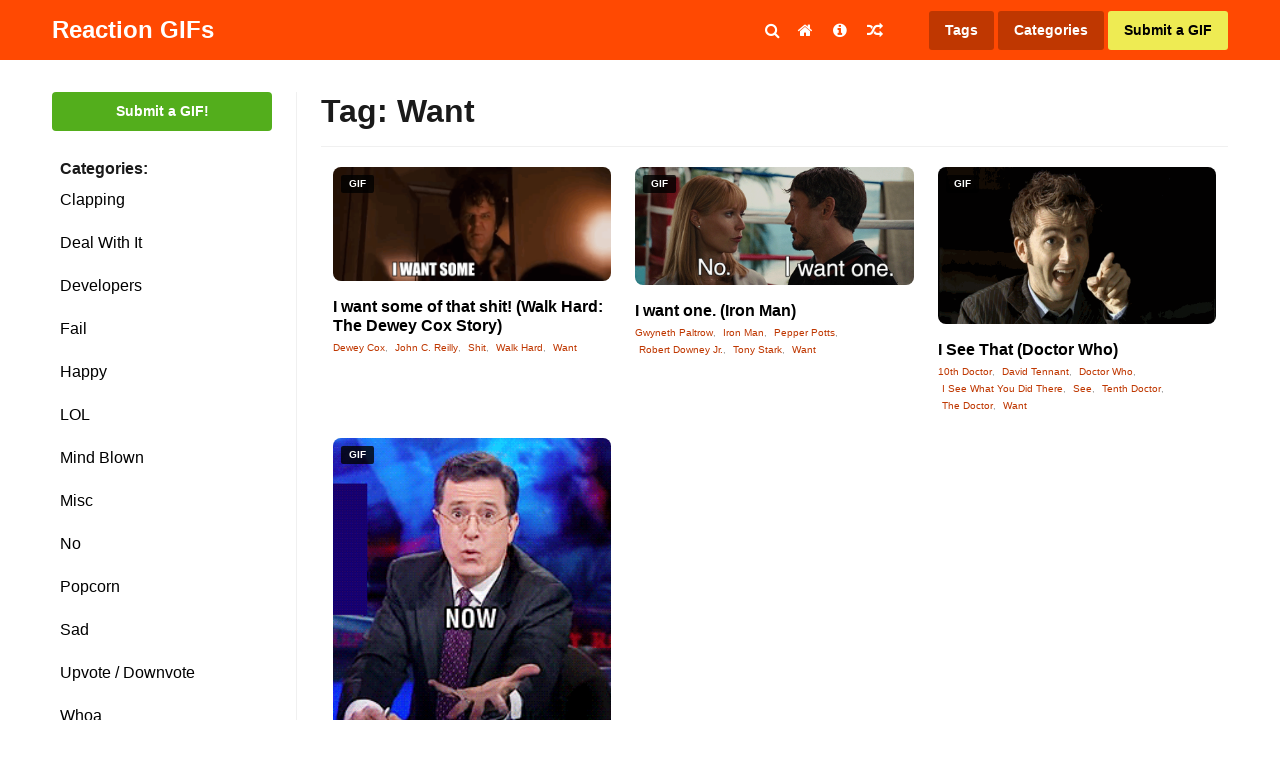

--- FILE ---
content_type: text/html; charset=UTF-8
request_url: https://www.reactiongifs.us/tag/want/
body_size: 11889
content:
<!DOCTYPE html>
<html lang="en-US">
<head>

<link rel="apple-touch-icon" sizes="180x180" href="https://www.reactiongifs.us/wp-content/themes/reactiongifs/assets/images/favicon/apple-touch-icon.png">
<link rel="icon" type="image/png" sizes="32x32" href="https://www.reactiongifs.us/wp-content/themes/reactiongifs/assets/images/favicon/favicon-32x32.png">
<link rel="icon" type="image/png" sizes="16x16" href="https://www.reactiongifs.us/wp-content/themes/reactiongifs/assets/images/favicon/favicon-16x16.png">
<link rel="manifest" href="https://www.reactiongifs.us/wp-content/themes/reactiongifs/assets/images/favicon/site.webmanifest">
<link rel="mask-icon" href="https://www.reactiongifs.us/wp-content/themes/reactiongifs/assets/images/favicon/safari-pinned-tab.svg" color="#5bbad5">
<meta name="msapplication-TileColor" content="#ffffff">
<meta name="theme-color" content="#ff4902">

<meta charset="UTF-8">
<meta name="viewport" content="width=device-width, initial-scale=1">
<link rel="profile" href="https://gmpg.org/xfn/11">
<link rel="pingback" href="https://www.reactiongifs.us/xmlrpc.php">

<!--
Previous Adsense implementation

<script src="https://apis.google.com/js/platform.js" async defer></script>
<script async src="//pagead2.googlesyndication.com/pagead/js/adsbygoogle.js"></script>
	<script>
	  (adsbygoogle = window.adsbygoogle || []).push({
	    google_ad_client: "ca-pub-1787077129051725",
	    enable_page_level_ads: true
	  });
</script>
-->
<!-- Google Analytcs -->
<script>
  (function(i,s,o,g,r,a,m){i['GoogleAnalyticsObject']=r;i[r]=i[r]||function(){
  (i[r].q=i[r].q||[]).push(arguments)},i[r].l=1*new Date();a=s.createElement(o),
  m=s.getElementsByTagName(o)[0];a.async=1;a.src=g;m.parentNode.insertBefore(a,m)
  })(window,document,'script','https://www.google-analytics.com/analytics.js','ga');

  ga('create', 'UA-6125057-9', 'auto');
  ga('send', 'pageview');

</script>

<meta property="dxcheck:online" content="true" />

<title>Want GIFs | Reaction GIFs</title>

<!-- This site is optimized with the Yoast SEO plugin v12.5 - https://yoast.com/wordpress/plugins/seo/ -->
<meta name="robots" content="max-snippet:-1, max-image-preview:large, max-video-preview:-1"/>
<link rel="canonical" href="https://www.reactiongifs.us/tag/want/" />
<meta name="twitter:card" content="summary_large_image" />
<meta name="twitter:title" content="Want GIFs | Reaction GIFs" />
<meta name="twitter:site" content="@ReactGIFs" />
<meta name="twitter:image" content="https://www.reactiongifs.us/wp-content/uploads/2013/02/rgus.png" />
<script type='application/ld+json' class='yoast-schema-graph yoast-schema-graph--main'>{"@context":"https://schema.org","@graph":[{"@type":"WebSite","@id":"https://www.reactiongifs.us/#website","url":"https://www.reactiongifs.us/","name":"Reaction GIFs","potentialAction":{"@type":"SearchAction","target":"https://www.reactiongifs.us/?s={search_term_string}","query-input":"required name=search_term_string"}},{"@type":"CollectionPage","@id":"https://www.reactiongifs.us/tag/want/#webpage","url":"https://www.reactiongifs.us/tag/want/","inLanguage":"en-US","name":"Want GIFs | Reaction GIFs","isPartOf":{"@id":"https://www.reactiongifs.us/#website"}}]}</script>
<!-- / Yoast SEO plugin. -->

<link rel='dns-prefetch' href='//www.reactiongifs.us' />
<link rel='dns-prefetch' href='//www.google.com' />
<link rel='dns-prefetch' href='//s.w.org' />
<link rel='dns-prefetch' href='//k4z6w9b5.stackpathcdn.com' />
<link rel='dns-prefetch' href='//cdn.shareaholic.net' />
<link rel='dns-prefetch' href='//www.shareaholic.net' />
<link rel='dns-prefetch' href='//analytics.shareaholic.com' />
<link rel='dns-prefetch' href='//recs.shareaholic.com' />
<link rel='dns-prefetch' href='//go.shareaholic.com' />
<link rel='dns-prefetch' href='//partner.shareaholic.com' />
<link rel="alternate" type="application/rss+xml" title="Reaction GIFs &raquo; Feed" href="https://www.reactiongifs.us/feed/" />
<link rel="alternate" type="application/rss+xml" title="Reaction GIFs &raquo; Comments Feed" href="https://www.reactiongifs.us/comments/feed/" />
<link rel="alternate" type="application/rss+xml" title="Reaction GIFs &raquo; Want Tag Feed" href="https://www.reactiongifs.us/tag/want/feed/" />
<!-- Powered by Shareaholic; Grow your Audience faster! - https://www.shareaholic.com -->
<link rel='preload' href='//cdn.shareaholic.net/assets/pub/shareaholic.js' as='script'/>
<script data-no-minify='1' data-cfasync='false'>
  //<![CDATA[
    _SHR_SETTINGS = {"endpoints":{"local_recs_url":"https:\/\/www.reactiongifs.us\/wp-admin\/admin-ajax.php?action=shareaholic_permalink_related","ajax_url":"https:\/\/www.reactiongifs.us\/wp-admin\/admin-ajax.php"},"site_id":"980fa5d8c6acf2150d3ab7336ce7ea1f"};
  //]]>
</script>
<script data-no-minify='1' data-cfasync='false' src='//cdn.shareaholic.net/assets/pub/shareaholic.js' data-shr-siteid='980fa5d8c6acf2150d3ab7336ce7ea1f' async ></script>
<!-- Shareaholic Content Tags -->
<meta name='shareaholic:site_name' content='Reaction GIFs' />
<meta name='shareaholic:language' content='en-US' />
<meta name='shareaholic:article_visibility' content='private' />
<meta name='shareaholic:site_id' content='980fa5d8c6acf2150d3ab7336ce7ea1f' />
<meta name='shareaholic:wp_version' content='8.13.11' />

<!-- Shareaholic Content Tags End -->
<!-- This site uses the Google Analytics by MonsterInsights plugin v7.10.0 - Using Analytics tracking - https://www.monsterinsights.com/ -->
<script type="text/javascript" data-cfasync="false">
	var mi_version         = '7.10.0';
	var mi_track_user      = true;
	var mi_no_track_reason = '';
	
	var disableStr = 'ga-disable-UA-6125057-9';

	/* Function to detect opted out users */
	function __gaTrackerIsOptedOut() {
		return document.cookie.indexOf(disableStr + '=true') > -1;
	}

	/* Disable tracking if the opt-out cookie exists. */
	if ( __gaTrackerIsOptedOut() ) {
		window[disableStr] = true;
	}

	/* Opt-out function */
	function __gaTrackerOptout() {
	  document.cookie = disableStr + '=true; expires=Thu, 31 Dec 2099 23:59:59 UTC; path=/';
	  window[disableStr] = true;
	}
	
	if ( mi_track_user ) {
		(function(i,s,o,g,r,a,m){i['GoogleAnalyticsObject']=r;i[r]=i[r]||function(){
			(i[r].q=i[r].q||[]).push(arguments)},i[r].l=1*new Date();a=s.createElement(o),
			m=s.getElementsByTagName(o)[0];a.async=1;a.src=g;m.parentNode.insertBefore(a,m)
		})(window,document,'script','//www.google-analytics.com/analytics.js','__gaTracker');

		__gaTracker('create', 'UA-6125057-9', 'auto');
		__gaTracker('set', 'forceSSL', true);
		__gaTracker('require', 'displayfeatures');
		__gaTracker('send','pageview');
	} else {
		console.log( "" );
		(function() {
			/* https://developers.google.com/analytics/devguides/collection/analyticsjs/ */
			var noopfn = function() {
				return null;
			};
			var noopnullfn = function() {
				return null;
			};
			var Tracker = function() {
				return null;
			};
			var p = Tracker.prototype;
			p.get = noopfn;
			p.set = noopfn;
			p.send = noopfn;
			var __gaTracker = function() {
				var len = arguments.length;
				if ( len === 0 ) {
					return;
				}
				var f = arguments[len-1];
				if ( typeof f !== 'object' || f === null || typeof f.hitCallback !== 'function' ) {
					console.log( 'Not running function __gaTracker(' + arguments[0] + " ....) because you are not being tracked. " + mi_no_track_reason );
					return;
				}
				try {
					f.hitCallback();
				} catch (ex) {

				}
			};
			__gaTracker.create = function() {
				return new Tracker();
			};
			__gaTracker.getByName = noopnullfn;
			__gaTracker.getAll = function() {
				return [];
			};
			__gaTracker.remove = noopfn;
			window['__gaTracker'] = __gaTracker;
					})();
		}
</script>
<!-- / Google Analytics by MonsterInsights -->
		<script type="text/javascript">
			window._wpemojiSettings = {"baseUrl":"https:\/\/s.w.org\/images\/core\/emoji\/12.0.0-1\/72x72\/","ext":".png","svgUrl":"https:\/\/s.w.org\/images\/core\/emoji\/12.0.0-1\/svg\/","svgExt":".svg","source":{"concatemoji":"https:\/\/www.reactiongifs.us\/wp-includes\/js\/wp-emoji-release.min.js?ver=5.3"}};
			!function(e,a,t){var r,n,o,i,p=a.createElement("canvas"),s=p.getContext&&p.getContext("2d");function c(e,t){var a=String.fromCharCode;s.clearRect(0,0,p.width,p.height),s.fillText(a.apply(this,e),0,0);var r=p.toDataURL();return s.clearRect(0,0,p.width,p.height),s.fillText(a.apply(this,t),0,0),r===p.toDataURL()}function l(e){if(!s||!s.fillText)return!1;switch(s.textBaseline="top",s.font="600 32px Arial",e){case"flag":return!c([127987,65039,8205,9895,65039],[127987,65039,8203,9895,65039])&&(!c([55356,56826,55356,56819],[55356,56826,8203,55356,56819])&&!c([55356,57332,56128,56423,56128,56418,56128,56421,56128,56430,56128,56423,56128,56447],[55356,57332,8203,56128,56423,8203,56128,56418,8203,56128,56421,8203,56128,56430,8203,56128,56423,8203,56128,56447]));case"emoji":return!c([55357,56424,55356,57342,8205,55358,56605,8205,55357,56424,55356,57340],[55357,56424,55356,57342,8203,55358,56605,8203,55357,56424,55356,57340])}return!1}function d(e){var t=a.createElement("script");t.src=e,t.defer=t.type="text/javascript",a.getElementsByTagName("head")[0].appendChild(t)}for(i=Array("flag","emoji"),t.supports={everything:!0,everythingExceptFlag:!0},o=0;o<i.length;o++)t.supports[i[o]]=l(i[o]),t.supports.everything=t.supports.everything&&t.supports[i[o]],"flag"!==i[o]&&(t.supports.everythingExceptFlag=t.supports.everythingExceptFlag&&t.supports[i[o]]);t.supports.everythingExceptFlag=t.supports.everythingExceptFlag&&!t.supports.flag,t.DOMReady=!1,t.readyCallback=function(){t.DOMReady=!0},t.supports.everything||(n=function(){t.readyCallback()},a.addEventListener?(a.addEventListener("DOMContentLoaded",n,!1),e.addEventListener("load",n,!1)):(e.attachEvent("onload",n),a.attachEvent("onreadystatechange",function(){"complete"===a.readyState&&t.readyCallback()})),(r=t.source||{}).concatemoji?d(r.concatemoji):r.wpemoji&&r.twemoji&&(d(r.twemoji),d(r.wpemoji)))}(window,document,window._wpemojiSettings);
		</script>
		<style type="text/css">
img.wp-smiley,
img.emoji {
	display: inline !important;
	border: none !important;
	box-shadow: none !important;
	height: 1em !important;
	width: 1em !important;
	margin: 0 .07em !important;
	vertical-align: -0.1em !important;
	background: none !important;
	padding: 0 !important;
}
</style>
	<link rel='stylesheet' id='wp-block-library-css'  href='https://www.reactiongifs.us/wp-includes/css/dist/block-library/style.min.css?ver=5.3' type='text/css' media='all' />
<link rel='stylesheet' id='dx-mg-styles-css'  href='https://www.reactiongifs.us/wp-content/plugins/dx-meme-generator/assets/styles/style.css?ver=5.3' type='text/css' media='all' />
<link rel='stylesheet' id='dx-submissions-page-style-css'  href='https://www.reactiongifs.us/wp-content/plugins/dx-user-submissions/assets/css/preloader.css?ver=130320201932' type='text/css' media='all' />
<link rel='stylesheet' id='usp_style-css'  href='https://www.reactiongifs.us/wp-content/plugins/user-submitted-posts/resources/usp.css?ver=20191110' type='text/css' media='all' />
<link rel='stylesheet' id='wp-postratings-css'  href='https://www.reactiongifs.us/wp-content/plugins/wp-postratings/css/postratings-css.css?ver=1.87' type='text/css' media='all' />
<link rel='stylesheet' id='wpt-twitter-feed-css'  href='https://www.reactiongifs.us/wp-content/plugins/wp-to-twitter/css/twitter-feed.css?ver=5.3' type='text/css' media='all' />
<link rel='stylesheet' id='reactiongifs-style-css'  href='https://www.reactiongifs.us/wp-content/themes/reactiongifs/assets/css/master.min.css?ver=5.3' type='text/css' media='all' />
<link rel='stylesheet' id='jquery-lazyloadxt-spinner-css-css'  href='//www.reactiongifs.us/wp-content/plugins/a3-lazy-load/assets/css/jquery.lazyloadxt.spinner.css?ver=5.3' type='text/css' media='all' />
<link rel='stylesheet' id='a3a3_lazy_load-css'  href='//www.reactiongifs.us/wp-content/uploads/sass/a3_lazy_load.min.css?ver=1548350208' type='text/css' media='all' />
<script type='text/javascript'>
/* <![CDATA[ */
var monsterinsights_frontend = {"js_events_tracking":"true","download_extensions":"doc,pdf,ppt,zip,xls,docx,pptx,xlsx","inbound_paths":"[]","home_url":"https:\/\/www.reactiongifs.us","hash_tracking":"false"};
/* ]]> */
</script>
<script type='text/javascript' src='https://www.reactiongifs.us/wp-content/plugins/google-analytics-for-wordpress/assets/js/frontend.min.js?ver=7.10.0'></script>
<script type='text/javascript' src='https://www.reactiongifs.us/wp-includes/js/jquery/jquery.js?ver=1.12.4-wp'></script>
<script type='text/javascript' src='https://www.reactiongifs.us/wp-includes/js/jquery/jquery-migrate.min.js?ver=1.4.1'></script>
<script type='text/javascript' src='https://www.reactiongifs.us/wp-content/plugins/dx-meme-generator/assets/scripts/initial.js?v=20260128161615&#038;ver=5.3'></script>
<script type='text/javascript'>
/* <![CDATA[ */
var data = {"ajaxurl":"https:\/\/www.reactiongifs.us\/wp-admin\/admin-ajax.php"};
/* ]]> */
</script>
<script type='text/javascript' src='https://www.reactiongifs.us/wp-content/plugins/dx-user-submissions/assets/js/dx-submissions-page-ajax.js?ver=5.3'></script>
<script type='text/javascript' src='https://www.google.com/recaptcha/api.js?ver=20191110'></script>
<script type='text/javascript' src='https://www.reactiongifs.us/wp-content/plugins/user-submitted-posts/resources/jquery.cookie.js?ver=20191110'></script>
<script type='text/javascript' src='https://www.reactiongifs.us/wp-content/plugins/user-submitted-posts/resources/jquery.parsley.min.js?ver=20191110'></script>
<script type='text/javascript'>
var usp_custom_field = ""; var usp_custom_checkbox = ""; var usp_case_sensitivity = "false"; var usp_challenge_response = "2"; var usp_min_images = 0; var usp_max_images = 1; var usp_parsley_error = "Incorrect response."; var usp_multiple_cats = 0; 
</script>
<script type='text/javascript' src='https://www.reactiongifs.us/wp-content/plugins/user-submitted-posts/resources/jquery.usp.core.js?ver=20191110'></script>
<link rel='https://api.w.org/' href='https://www.reactiongifs.us/wp-json/' />
<link rel="EditURI" type="application/rsd+xml" title="RSD" href="https://www.reactiongifs.us/xmlrpc.php?rsd" />
<link rel="wlwmanifest" type="application/wlwmanifest+xml" href="https://www.reactiongifs.us/wp-includes/wlwmanifest.xml" /> 
<meta name="generator" content="WordPress 5.3" />
<script type='text/javascript'>var ajax_url='https://www.reactiongifs.us/wp-admin/admin-ajax.php'</script><script src="https://www.google.com/recaptcha/api.js"></script><script type="text/javascript">
	window._wp_rp_static_base_url = 'https://rp.zemanta.com/static/';
	window._wp_rp_wp_ajax_url = "https://www.reactiongifs.us/wp-admin/admin-ajax.php";
	window._wp_rp_plugin_version = '3.6.1';
	window._wp_rp_post_id = '4006';
	window._wp_rp_num_rel_posts = '5';
	window._wp_rp_thumbnails = true;
	window._wp_rp_post_title = 'I+want+some+of+that+shit%21+%28Walk+Hard%3A+The+Dewey+Cox+Story%29';
	window._wp_rp_post_tags = ['shit', 'john+c.+reilly', 'dewey+cox', 'want', 'walk+hard', 'misc', 'stori', 'cox', 'dewei', 'walk', 'shit', 'hard'];
</script>
<link rel="stylesheet" href="https://www.reactiongifs.us/wp-content/plugins/related-posts/static/themes/vertical-m.css?version=3.6.1" />
<style type="text/css">
div.wp_rp_content {
  display: block !important;
}
.related_post_title {
}
ul.related_post {
  display: block !important;
  text-align: center;
}
ul.related_post li {
}
ul.related_post li a {
}
ul.related_post li img {
}</style>
		<style type="text/css" id="wp-custom-css">
			@media screen and (min-width: 820px) {
	body .qc-cmp-ui.qc-cmp-showing {
		position: fixed;
	}	
}
@media screen and (max-width: 820px) {
	body .qc-cmp-ui{
		padding-left: 0px;
	}
}		</style>
		</head>

<body class="archive tag tag-want tag-837 group-blog hfeed">

<div id="fb-root"></div>
<script>(function(d, s, id) {
  var js, fjs = d.getElementsByTagName(s)[0];
  if (d.getElementById(id)) return;
  js = d.createElement(s); js.id = id;
  js.src = "//connect.facebook.net/en_US/sdk.js#xfbml=1&version=v2.6&appId=136218173128123";
  fjs.parentNode.insertBefore(js, fjs);
}(document, 'script', 'facebook-jssdk'));</script>

<div id="page" class="site">
	<a class="skip-link screen-reader-text" href="#content">Skip to content</a>

		<div class="site-header-placeholder"></div><!-- .site-header-placeholder -->
	<div class="search-backdrop"></div><!-- .search-backdrop -->
	<header id="masthead" class="site-header">
		<div class="row">
			<div class="columns small-12">
				<div class="site-header-inner">
					<div class="site-branding">
													<p class="site-title"><a href="https://www.reactiongifs.us/" rel="home">Reaction GIFs</a></p>
													<p class="site-description">Not sure what to say? Reply with a GIF!</p>
											</div><!-- .site-branding -->

					<div class="search-toggle"><i class="fa fa-search"></i></div><!-- .search-toggle -->

					<nav id="site-navigation" class="main-navigation">
						<button class="menu-toggle" aria-controls="primary-menu" aria-expanded="false">
							<i class="fa fa-reorder"></i>
						</button>
						<div class="menu-primary-container">
							<div class="menu-primary-menu-container"><ul id="primary-menu" class="menu"><li id="menu-item-4065" class="menu-item menu-item-type-custom menu-item-object-custom menu-item-home menu-item-4065"><a href="http://www.reactiongifs.us/"><i class="fa fa-home"></i></a></li>
<li id="menu-item-10" class="menu-item menu-item-type-post_type menu-item-object-page menu-item-10"><a title="About ReactionGIFs.us" href="https://www.reactiongifs.us/about/"><i class="fa fa-info-circle"></i></a></li>
<li id="menu-item-1423" class="menu-item menu-item-type-custom menu-item-object-custom menu-item-1423"><a title="Random GIF" href="http://www.reactiongifs.us/random/"><i class="fa fa-random"></i></a></li>
</ul></div>						</div><!-- .menu-primary-container -->
					</nav><!-- #site-navigation -->

					<nav class="site-search">
						<form role="search" method="get" class="search-form" action="https://www.reactiongifs.us/">
				<label>
					<span class="screen-reader-text">Search for:</span>
					<input type="search" class="search-field" placeholder="Search &hellip;" value="" name="s" />
				</label>
				<input type="submit" class="search-submit" value="Search" />
			</form>					</nav><!-- .site-search -->

					<nav class="site-tags">
						<a class="tags" href="https://www.reactiongifs.us/tags">Tags</a>
						<span class="categories">Categories</span>
						<a class="submit primary" href="https://www.reactiongifs.us/submit">Submit a GIF</a>
						<span class="mobile mobile-menu-button"><i class="fa fa-bars"></i></span>
					</nav><!-- .actions -->
				</div><!-- .site-header-inner -->
			</div><!-- /columns -->
		</div><!-- /row -->
	</header><!-- #site-header -->

		<div class="dropdown-categories">
			<li class="cat-item cat-item-209"><a href="https://www.reactiongifs.us/category/clapping/">Clapping</a>
</li>
	<li class="cat-item cat-item-17"><a href="https://www.reactiongifs.us/category/deal-with-it/">Deal With It</a>
</li>
	<li class="cat-item cat-item-2613"><a href="https://www.reactiongifs.us/category/developers/">Developers</a>
</li>
	<li class="cat-item cat-item-438"><a href="https://www.reactiongifs.us/category/fail/">Fail</a>
</li>
	<li class="cat-item cat-item-2542"><a href="https://www.reactiongifs.us/category/happy/">Happy</a>
</li>
	<li class="cat-item cat-item-19"><a href="https://www.reactiongifs.us/category/lol/">LOL</a>
</li>
	<li class="cat-item cat-item-134"><a href="https://www.reactiongifs.us/category/mind-blown/">Mind Blown</a>
</li>
	<li class="cat-item cat-item-1"><a href="https://www.reactiongifs.us/category/misc/">Misc</a>
</li>
	<li class="cat-item cat-item-13"><a href="https://www.reactiongifs.us/category/no/">No</a>
</li>
	<li class="cat-item cat-item-14"><a href="https://www.reactiongifs.us/category/popcorn/">Popcorn</a>
</li>
	<li class="cat-item cat-item-217"><a href="https://www.reactiongifs.us/category/sad/">Sad</a>
</li>
	<li class="cat-item cat-item-16"><a href="https://www.reactiongifs.us/category/upvote-downvote/">Upvote / Downvote</a>
</li>
	<li class="cat-item cat-item-49"><a href="https://www.reactiongifs.us/category/whoa/">Whoa</a>
</li>
	<li class="cat-item cat-item-81"><a href="https://www.reactiongifs.us/category/wtf/">WTF</a>
</li>
	<li class="cat-item cat-item-12"><a href="https://www.reactiongifs.us/category/yes/">Yes</a>
</li>
	<li class="cat-item cat-item-18"><a href="https://www.reactiongifs.us/category/youre-awesome/">You&#039;re Awesome</a>
</li>
	</div><!-- .dropdown-categorie -->

		<nav class="mobile-menu">

		<div class="mobile-menu-top-nav">
			<div class="menu-mobile-menu-container"><ul id="mobile-top-nav" class="menu"><li id="menu-item-4438" class="menu-item menu-item-type-custom menu-item-object-custom menu-item-home menu-item-4438"><a href="http://www.reactiongifs.us/">Home</a></li>
<li id="menu-item-4439" class="menu-item menu-item-type-post_type menu-item-object-page menu-item-4439"><a href="https://www.reactiongifs.us/about/">About</a></li>
<li id="menu-item-4440" class="menu-item menu-item-type-post_type menu-item-object-page menu-item-4440"><a href="https://www.reactiongifs.us/privacy-policy/">Privacy Policy</a></li>
<li id="menu-item-4441" class="menu-item menu-item-type-post_type menu-item-object-page menu-item-4441"><a href="https://www.reactiongifs.us/submit-old/">Submit a GIF</a></li>
<li id="menu-item-4442" class="menu-item menu-item-type-post_type menu-item-object-page menu-item-4442"><a href="https://www.reactiongifs.us/tags/">Tags</a></li>
</ul></div>		</div><!-- .mobile-menu-top-nav -->

		<div class="mobile-menu-search">
			<form role="search" method="get" class="search-form" action="https://www.reactiongifs.us/">
				<label>
					<span class="screen-reader-text">Search for:</span>
					<input type="search" class="search-field" placeholder="Search &hellip;" value="" name="s" />
				</label>
				<input type="submit" class="search-submit" value="Search" />
			</form>		</div><!-- .mobile-menu-top-nav -->

		<div class="mobile-menu-categories">
				<li class="cat-item cat-item-209"><a href="https://www.reactiongifs.us/category/clapping/">Clapping</a>
</li>
	<li class="cat-item cat-item-17"><a href="https://www.reactiongifs.us/category/deal-with-it/">Deal With It</a>
</li>
	<li class="cat-item cat-item-2613"><a href="https://www.reactiongifs.us/category/developers/">Developers</a>
</li>
	<li class="cat-item cat-item-438"><a href="https://www.reactiongifs.us/category/fail/">Fail</a>
</li>
	<li class="cat-item cat-item-2542"><a href="https://www.reactiongifs.us/category/happy/">Happy</a>
</li>
	<li class="cat-item cat-item-19"><a href="https://www.reactiongifs.us/category/lol/">LOL</a>
</li>
	<li class="cat-item cat-item-134"><a href="https://www.reactiongifs.us/category/mind-blown/">Mind Blown</a>
</li>
	<li class="cat-item cat-item-1"><a href="https://www.reactiongifs.us/category/misc/">Misc</a>
</li>
	<li class="cat-item cat-item-13"><a href="https://www.reactiongifs.us/category/no/">No</a>
</li>
	<li class="cat-item cat-item-14"><a href="https://www.reactiongifs.us/category/popcorn/">Popcorn</a>
</li>
	<li class="cat-item cat-item-217"><a href="https://www.reactiongifs.us/category/sad/">Sad</a>
</li>
	<li class="cat-item cat-item-16"><a href="https://www.reactiongifs.us/category/upvote-downvote/">Upvote / Downvote</a>
</li>
	<li class="cat-item cat-item-49"><a href="https://www.reactiongifs.us/category/whoa/">Whoa</a>
</li>
	<li class="cat-item cat-item-81"><a href="https://www.reactiongifs.us/category/wtf/">WTF</a>
</li>
	<li class="cat-item cat-item-12"><a href="https://www.reactiongifs.us/category/yes/">Yes</a>
</li>
	<li class="cat-item cat-item-18"><a href="https://www.reactiongifs.us/category/youre-awesome/">You&#039;re Awesome</a>
</li>
		</div><!-- .mobile-menu-categories -->

		<div class="mobile-menu-social">
			<a href="#facebook" class="button facebook"><i class="fa fa-facebook"></i>Facebook</a>
			<a href="#twitter" class="button twitter"><i class="fa fa-twitter"></i>Twitter</a>
			<a href="#googleplus" class="button google-plus"><i class="fa fa-google-plus"></i>Google Plus</a>
			<a href="#rss" class="button rss"><i class="fa fa-rss"></i>RSS feed</a>
		</div><!-- .mobile-menu-social -->
	</nav><!-- .mobile-menu -->

	<div id="content" class="site-content">

<section class="section-fullwidth section-primary">
	<div class="row">
		<div class="columns">

			<div class="gifs-primary">
				<div class="gifs-tags">
					<a href="https://www.reactiongifs.us/submit" class="button submit-gif">Submit a GIF!</a><!-- .button submit-gif -->

<strong class="gifs-tags-label">Categories:</strong>

<div class="gifs-tags-list">
   	<li class="cat-item cat-item-209"><a href="https://www.reactiongifs.us/category/clapping/">Clapping</a>
</li>
	<li class="cat-item cat-item-17"><a href="https://www.reactiongifs.us/category/deal-with-it/">Deal With It</a>
</li>
	<li class="cat-item cat-item-2613"><a href="https://www.reactiongifs.us/category/developers/">Developers</a>
</li>
	<li class="cat-item cat-item-438"><a href="https://www.reactiongifs.us/category/fail/">Fail</a>
</li>
	<li class="cat-item cat-item-2542"><a href="https://www.reactiongifs.us/category/happy/">Happy</a>
</li>
	<li class="cat-item cat-item-19"><a href="https://www.reactiongifs.us/category/lol/">LOL</a>
</li>
	<li class="cat-item cat-item-134"><a href="https://www.reactiongifs.us/category/mind-blown/">Mind Blown</a>
</li>
	<li class="cat-item cat-item-1"><a href="https://www.reactiongifs.us/category/misc/">Misc</a>
</li>
	<li class="cat-item cat-item-13"><a href="https://www.reactiongifs.us/category/no/">No</a>
</li>
	<li class="cat-item cat-item-14"><a href="https://www.reactiongifs.us/category/popcorn/">Popcorn</a>
</li>
	<li class="cat-item cat-item-217"><a href="https://www.reactiongifs.us/category/sad/">Sad</a>
</li>
	<li class="cat-item cat-item-16"><a href="https://www.reactiongifs.us/category/upvote-downvote/">Upvote / Downvote</a>
</li>
	<li class="cat-item cat-item-49"><a href="https://www.reactiongifs.us/category/whoa/">Whoa</a>
</li>
	<li class="cat-item cat-item-81"><a href="https://www.reactiongifs.us/category/wtf/">WTF</a>
</li>
	<li class="cat-item cat-item-12"><a href="https://www.reactiongifs.us/category/yes/">Yes</a>
</li>
	<li class="cat-item cat-item-18"><a href="https://www.reactiongifs.us/category/youre-awesome/">You&#039;re Awesome</a>
</li>
</div><!-- .gifs-tags-list -->

			<div id="after-categories-sidebar" class="ads-box ads-after-categories-sidebar desktop" >
				<section id="mc4wp_form_widget-3" class="widget widget_mc4wp_form_widget"><h2 class="widget-title">Newsletter</h2><script>(function() {
	if (!window.mc4wp) {
		window.mc4wp = {
			listeners: [],
			forms    : {
				on: function (event, callback) {
					window.mc4wp.listeners.push({
						event   : event,
						callback: callback
					});
				}
			}
		}
	}
})();
</script><!-- Mailchimp for WordPress v4.7 - https://wordpress.org/plugins/mailchimp-for-wp/ --><form id="mc4wp-form-1" class="mc4wp-form mc4wp-form-4317" method="post" data-id="4317" data-name="GIFs in your email!" ><div class="mc4wp-form-fields"><div id="mc_embed_signup">
    <div id="mc_embed_signup_scroll">
    	<label for="mce-EMAIL">Gifs in your inbox</label>
    	<input type="email" value="" name="EMAIL" class="email" id="mce-EMAIL" placeholder="email address" required>
    	<!-- real people should not fill this in and expect good things - do not remove this or risk form bot signups-->
    	<div style="position: absolute; left: -5000px;" aria-hidden="true"><input type="text" name="b_608d96aff550bdc64cf0c5c55_3a854c1f7b" tabindex="-1" value=""></div>
    	<div class="clear"><input type="submit" value="Subscribe" name="subscribe" id="mc-embedded-subscribe" class="button"></div>
    </div>
</div>
</div><label style="display: none !important;">Leave this field empty if you're human: <input type="text" name="_mc4wp_honeypot" value="" tabindex="-1" autocomplete="off" /></label><input type="hidden" name="_mc4wp_timestamp" value="1769616975" /><input type="hidden" name="_mc4wp_form_id" value="4317" /><input type="hidden" name="_mc4wp_form_element_id" value="mc4wp-form-1" /><div class="mc4wp-response"></div></form><!-- / Mailchimp for WordPress Plugin --></section><section id="text-30" class="widget widget_text">			<div class="textwidget"><a href="http://premiumwpsupport.com/hosted-business-website/?utm_source=reaction-gifs&?utm_medium=left-sidebar-banner" target="_blank" rel="noopener noreferrer"><img class="lazy lazy-hidden" src="//www.reactiongifs.us/wp-content/plugins/a3-lazy-load/assets/images/lazy_placeholder.gif" data-lazy-type="image" data-src="https://www.reactiongifs.us/wp-content/uploads/2017/02/220x600-PWPS.png" /><noscript><img src="https://www.reactiongifs.us/wp-content/uploads/2017/02/220x600-PWPS.png" /></noscript></a></div>
		</section><section id="text-27" class="widget widget_text">			<div class="textwidget"><div style="margin-bottom: 10px;" class="fb-page" data-href="https://www.facebook.com/ReactionGifs/" data-small-header="false" data-adapt-container-width="true" data-hide-cover="false" data-show-facepile="false"><div class="fb-xfbml-parse-ignore"><blockquote cite="https://www.facebook.com/ReactionGifs/"><a href="https://www.facebook.com/ReactionGifs/">Reaction Gifs</a></blockquote></div></div>
</div>

<div class="follow-widget">
<a href="https://twitter.com/ReactGIFs" class="twitter-follow-button" data-show-count="true" data-size="large">Follow @ReactGIFs</a>
<script>!function(d,s,id){var js,fjs=d.getElementsByTagName(s)[0],p=/^http:/.test(d.location)?'http':'https';if(!d.getElementById(id)){js=d.createElement(s);js.id=id;js.src=p+'://platform.twitter.com/widgets.js';fjs.parentNode.insertBefore(js,fjs);}}(document, 'script', 'twitter-wjs');</script>
</div>

<div class="follow-widget">
<div class="g-follow" data-annotation="bubble" data-height="24" data-href="https://plus.google.com/104126129405331011414" data-rel="publisher"></div></div>
		</section>			</div><!-- #primary-sidebar -->
						</div><!-- .gifs-tags -->
				<div class="gifs-content-wrapper section-main">
					<div class="gifs-grid-wrapper">
					
							<header class="page-header">
								<h1 class="page-title">Tag: Want</h1>							</header><!-- .page-header -->

										<div id="after-categories-sidebar" class="ads-box ads-before-gifs-grid" >
				<section id="text-31" class="widget widget_text">			<div class="textwidget"></div>
		</section>			</div><!-- #primary-sidebar -->
									<div class="gifs-grid">

							

    
    
        <div class="gif-box fit-column">
            <!-- There is also label-featured -->
            <span class="label label-gif">GIF</span>

            <a href="https://www.reactiongifs.us/i-want-some-of-that-shit-walk-hard-the-dewey-cox-story/" class="fit-column-image gif">
                <img width="624" height="256" src="//www.reactiongifs.us/wp-content/plugins/a3-lazy-load/assets/images/lazy_placeholder.gif" data-lazy-type="image" data-src="https://www.reactiongifs.us/wp-content/uploads/2016/03/some_of_that_shit_walk_hard.gif" class="lazy lazy-hidden attachment-post-thumbnail size-post-thumbnail wp-post-image" alt="I want some of that shit! (Walk Hard: The Dewey Cox Story)" sizes="(max-width: 709px) 85vw, (max-width: 909px) 67vw, (max-width: 1362px) 88vw, 1200px" /><noscript><img width="624" height="256" src="https://www.reactiongifs.us/wp-content/uploads/2016/03/some_of_that_shit_walk_hard.gif" class="attachment-post-thumbnail size-post-thumbnail wp-post-image" alt="I want some of that shit! (Walk Hard: The Dewey Cox Story)" sizes="(max-width: 709px) 85vw, (max-width: 909px) 67vw, (max-width: 1362px) 88vw, 1200px" /></noscript>            </a><!-- .responsive-image gif -->
            <h3 class="gif-title"><a href="https://www.reactiongifs.us/i-want-some-of-that-shit-walk-hard-the-dewey-cox-story/">I want some of that shit! (Walk Hard: The Dewey Cox Story)</a></h3><!-- .gif-title -->

            <div class="gif-tags">
                <a href="https://www.reactiongifs.us/tag/dewey-cox/" rel="tag">Dewey Cox</a>, <a href="https://www.reactiongifs.us/tag/john-c-reilly/" rel="tag">John C. Reilly</a>, <a href="https://www.reactiongifs.us/tag/shit/" rel="tag">Shit</a>, <a href="https://www.reactiongifs.us/tag/walk-hard/" rel="tag">Walk Hard</a>, <a href="https://www.reactiongifs.us/tag/want/" rel="tag">Want</a>            </div><!-- .gif-tags -->
        </div><!-- .gif-box -->

    


    
    
        <div class="gif-box fit-column">
            <!-- There is also label-featured -->
            <span class="label label-gif">GIF</span>

            <a href="https://www.reactiongifs.us/i-want-one-iron-man/" class="fit-column-image gif">
                <img width="800" height="340" src="//www.reactiongifs.us/wp-content/plugins/a3-lazy-load/assets/images/lazy_placeholder.gif" data-lazy-type="image" data-src="https://www.reactiongifs.us/wp-content/uploads/2014/06/i_want_one_iron_man.gif" class="lazy lazy-hidden attachment-post-thumbnail size-post-thumbnail wp-post-image" alt="I want one. (Iron Man)" sizes="(max-width: 709px) 85vw, (max-width: 909px) 67vw, (max-width: 1362px) 88vw, 1200px" /><noscript><img width="800" height="340" src="https://www.reactiongifs.us/wp-content/uploads/2014/06/i_want_one_iron_man.gif" class="attachment-post-thumbnail size-post-thumbnail wp-post-image" alt="I want one. (Iron Man)" sizes="(max-width: 709px) 85vw, (max-width: 909px) 67vw, (max-width: 1362px) 88vw, 1200px" /></noscript>            </a><!-- .responsive-image gif -->
            <h3 class="gif-title"><a href="https://www.reactiongifs.us/i-want-one-iron-man/">I want one. (Iron Man)</a></h3><!-- .gif-title -->

            <div class="gif-tags">
                <a href="https://www.reactiongifs.us/tag/gwyneth-paltrow/" rel="tag">Gwyneth Paltrow</a>, <a href="https://www.reactiongifs.us/tag/iron-man/" rel="tag">Iron Man</a>, <a href="https://www.reactiongifs.us/tag/pepper-potts/" rel="tag">Pepper Potts</a>, <a href="https://www.reactiongifs.us/tag/robert-downey-jr/" rel="tag">Robert Downey Jr.</a>, <a href="https://www.reactiongifs.us/tag/tony-stark/" rel="tag">Tony Stark</a>, <a href="https://www.reactiongifs.us/tag/want/" rel="tag">Want</a>            </div><!-- .gif-tags -->
        </div><!-- .gif-box -->

    


    
    
        <div class="gif-box fit-column">
            <!-- There is also label-featured -->
            <span class="label label-gif">GIF</span>

            <a href="https://www.reactiongifs.us/i-see-that-doctor-who/" class="fit-column-image gif">
                <img width="426" height="240" src="//www.reactiongifs.us/wp-content/plugins/a3-lazy-load/assets/images/lazy_placeholder.gif" data-lazy-type="image" data-src="https://www.reactiongifs.us/wp-content/uploads/2013/11/i_like_that_doctor_who.gif" class="lazy lazy-hidden attachment-post-thumbnail size-post-thumbnail wp-post-image" alt="I Like That (Doctor Who)" sizes="(max-width: 709px) 85vw, (max-width: 909px) 67vw, (max-width: 1362px) 88vw, 1200px" /><noscript><img width="426" height="240" src="https://www.reactiongifs.us/wp-content/uploads/2013/11/i_like_that_doctor_who.gif" class="attachment-post-thumbnail size-post-thumbnail wp-post-image" alt="I Like That (Doctor Who)" sizes="(max-width: 709px) 85vw, (max-width: 909px) 67vw, (max-width: 1362px) 88vw, 1200px" /></noscript>            </a><!-- .responsive-image gif -->
            <h3 class="gif-title"><a href="https://www.reactiongifs.us/i-see-that-doctor-who/">I See That (Doctor Who)</a></h3><!-- .gif-title -->

            <div class="gif-tags">
                <a href="https://www.reactiongifs.us/tag/10th-doctor/" rel="tag">10th Doctor</a>, <a href="https://www.reactiongifs.us/tag/david-tennant/" rel="tag">David Tennant</a>, <a href="https://www.reactiongifs.us/tag/doctor-who/" rel="tag">Doctor Who</a>, <a href="https://www.reactiongifs.us/tag/i-see-what-you-did-there/" rel="tag">I See What You Did There</a>, <a href="https://www.reactiongifs.us/tag/see/" rel="tag">See</a>, <a href="https://www.reactiongifs.us/tag/tenth-doctor/" rel="tag">Tenth Doctor</a>, <a href="https://www.reactiongifs.us/tag/the-doctor/" rel="tag">The Doctor</a>, <a href="https://www.reactiongifs.us/tag/want/" rel="tag">Want</a>            </div><!-- .gif-tags -->
        </div><!-- .gif-box -->

    


    
    
        <div class="gif-box fit-column">
            <!-- There is also label-featured -->
            <span class="label label-gif">GIF</span>

            <a href="https://www.reactiongifs.us/give-it-to-me-stephen-colbert/" class="fit-column-image gif">
                <img width="220" height="250" src="//www.reactiongifs.us/wp-content/plugins/a3-lazy-load/assets/images/lazy_placeholder.gif" data-lazy-type="image" data-src="https://www.reactiongifs.us/wp-content/uploads/2013/08/give_it_to_me_stephen_colbert.gif" class="lazy lazy-hidden attachment-post-thumbnail size-post-thumbnail wp-post-image" alt="" sizes="(max-width: 709px) 85vw, (max-width: 909px) 67vw, (max-width: 1362px) 88vw, 1200px" /><noscript><img width="220" height="250" src="https://www.reactiongifs.us/wp-content/uploads/2013/08/give_it_to_me_stephen_colbert.gif" class="attachment-post-thumbnail size-post-thumbnail wp-post-image" alt="" sizes="(max-width: 709px) 85vw, (max-width: 909px) 67vw, (max-width: 1362px) 88vw, 1200px" /></noscript>            </a><!-- .responsive-image gif -->
            <h3 class="gif-title"><a href="https://www.reactiongifs.us/give-it-to-me-stephen-colbert/">Give it to me! (Stephen Colbert)</a></h3><!-- .gif-title -->

            <div class="gif-tags">
                <a href="https://www.reactiongifs.us/tag/colbert-report/" rel="tag">Colbert Report</a>, <a href="https://www.reactiongifs.us/tag/stephen-colbert/" rel="tag">Stephen Colbert</a>, <a href="https://www.reactiongifs.us/tag/want/" rel="tag">Want</a>            </div><!-- .gif-tags -->
        </div><!-- .gif-box -->

    
 </div> 				</div><!-- .gifs-grid-wrapper -->

								<div class="pagination"></div><!-- .pagination -->
							<div id="after-categories-sidebar" class="ads-box ads-after-pagination" >
				<section id="text-24" class="widget widget_text">			<div class="textwidget"><div id="697a364f5fada"></div><div id="RTK_kuOX"></div></div>
		</section>			</div><!-- #primary-sidebar -->
		
			</div><!-- .gifs-primary -->
		</div><!-- .columns -->
	</div><!-- .row -->
</section><!-- .section-fullwidth section-primary -->


	</div><!-- #content -->

			<div class="section-login section-fullwidth">
			<div class="row">
				<div class="columns small-12">
					<h2>Sign in to ReactionGifs</h2>
					<p>With your own account you will be able to gain points, see how many times your posts are seen and comment under all gifs</p>
					<div class="footer-login">
						<p><a href="https://www.reactiongifs.us/wp-login.php" class="button login">Sign in</a>No Account?<a href="https://www.reactiongifs.us/wp-login.php?action=register" class="register">Create new one!</a></p>
					</div><!-- .footer-userarea -->
				</div>
			</div>
		</div><!-- .footer-login -->
	
	<footer id="colophon" class="site-footer section-fullwidth">
		<div class="row">
			<div class="columns small-12">
				<div class="footer-social-share">
					<ul>
						<li class="facebook"><a href="https://www.facebook.com/ReactionGifs/" target="_blank"><i class="fa fa-facebook"></i></a></li>
						<li class="twitter"><a href="https://twitter.com/ReactGIFs" target="_blank"><i class="fa fa-twitter"></i></a></li>
						<li class="googleplus"><a href="https://plus.google.com/+ReactiongifsUs" target="_blank"><i class="fa fa-google-plus"></i></a></li>
					</ul>
				</div><!-- .footer-social-share -->
			</div>
		</div>

		<div class="row">
			<div class="columns small-12">
				<div class="site-info">
					Copyright © 2026 ReactionGIFs.us					<br />
					Developed by: <a href="http://devrix.com" target="_blank">DevriX</a>				</div><!-- .site-info -->
			</div><!-- .small-12 -->
		</div><!-- .row -->
	</footer><!-- #colophon -->
</div><!-- #page -->

<div class="copy-successful">Copied successfully</div><!-- .copy-successful -->
<div class="site-overlay-global"></div><!-- .site-overlay-global -->
<div class="site-overlay"></div><!-- .site-overlay -->

<script>(function() {function addEventListener(element,event,handler) {
	if(element.addEventListener) {
		element.addEventListener(event,handler, false);
	} else if(element.attachEvent){
		element.attachEvent('on'+event,handler);
	}
}function maybePrefixUrlField() {
	if(this.value.trim() !== '' && this.value.indexOf('http') !== 0) {
		this.value = "http://" + this.value;
	}
}

var urlFields = document.querySelectorAll('.mc4wp-form input[type="url"]');
if( urlFields && urlFields.length > 0 ) {
	for( var j=0; j < urlFields.length; j++ ) {
		addEventListener(urlFields[j],'blur',maybePrefixUrlField);
	}
}/* test if browser supports date fields */
var testInput = document.createElement('input');
testInput.setAttribute('type', 'date');
if( testInput.type !== 'date') {

	/* add placeholder & pattern to all date fields */
	var dateFields = document.querySelectorAll('.mc4wp-form input[type="date"]');
	for(var i=0; i<dateFields.length; i++) {
		if(!dateFields[i].placeholder) {
			dateFields[i].placeholder = 'YYYY-MM-DD';
		}
		if(!dateFields[i].pattern) {
			dateFields[i].pattern = '[0-9]{4}-(0[1-9]|1[012])-(0[1-9]|1[0-9]|2[0-9]|3[01])';
		}
	}
}

})();</script><script type='text/javascript'>
/* <![CDATA[ */
var ratingsL10n = {"plugin_url":"https:\/\/www.reactiongifs.us\/wp-content\/plugins\/wp-postratings","ajax_url":"https:\/\/www.reactiongifs.us\/wp-admin\/admin-ajax.php","text_wait":"Please rate only 1 item at a time.","image":"stars_crystal","image_ext":"gif","max":"5","show_loading":"1","show_fading":"1","custom":"0"};
var ratings_mouseover_image=new Image();ratings_mouseover_image.src="https://www.reactiongifs.us/wp-content/plugins/wp-postratings/images/stars_crystal/rating_over.gif";;
/* ]]> */
</script>
<script type='text/javascript' src='https://www.reactiongifs.us/wp-content/plugins/wp-postratings/js/postratings-js.js?ver=1.87'></script>
<script type='text/javascript' src='https://www.reactiongifs.us/wp-content/themes/reactiongifs/assets/scripts/bundle.min.js?ver=20200126'></script>
<script type='text/javascript'>
/* <![CDATA[ */
var a3_lazyload_params = {"apply_images":"1","apply_videos":""};
/* ]]> */
</script>
<script type='text/javascript' src='//www.reactiongifs.us/wp-content/plugins/a3-lazy-load/assets/js/jquery.lazyloadxt.extra.min.js?ver=1.9.3'></script>
<script type='text/javascript' src='//www.reactiongifs.us/wp-content/plugins/a3-lazy-load/assets/js/jquery.lazyloadxt.srcset.min.js?ver=1.9.3'></script>
<script type='text/javascript'>
/* <![CDATA[ */
var a3_lazyload_extend_params = {"edgeY":"0"};
/* ]]> */
</script>
<script type='text/javascript' src='//www.reactiongifs.us/wp-content/plugins/a3-lazy-load/assets/js/jquery.lazyloadxt.extend.js?ver=1.9.3'></script>
<script type='text/javascript' src='https://www.reactiongifs.us/wp-includes/js/wp-embed.min.js?ver=5.3'></script>
<script type='text/javascript'>
/* <![CDATA[ */
var mc4wp_forms_config = [];
/* ]]> */
</script>
<script type='text/javascript' src='https://www.reactiongifs.us/wp-content/plugins/mailchimp-for-wp/assets/js/forms-api.min.js?ver=4.7'></script>
<!--[if lte IE 9]>
<script type='text/javascript' src='https://www.reactiongifs.us/wp-content/plugins/mailchimp-for-wp/assets/js/third-party/placeholders.min.js?ver=4.7'></script>
<![endif]-->

</body>
</html>
